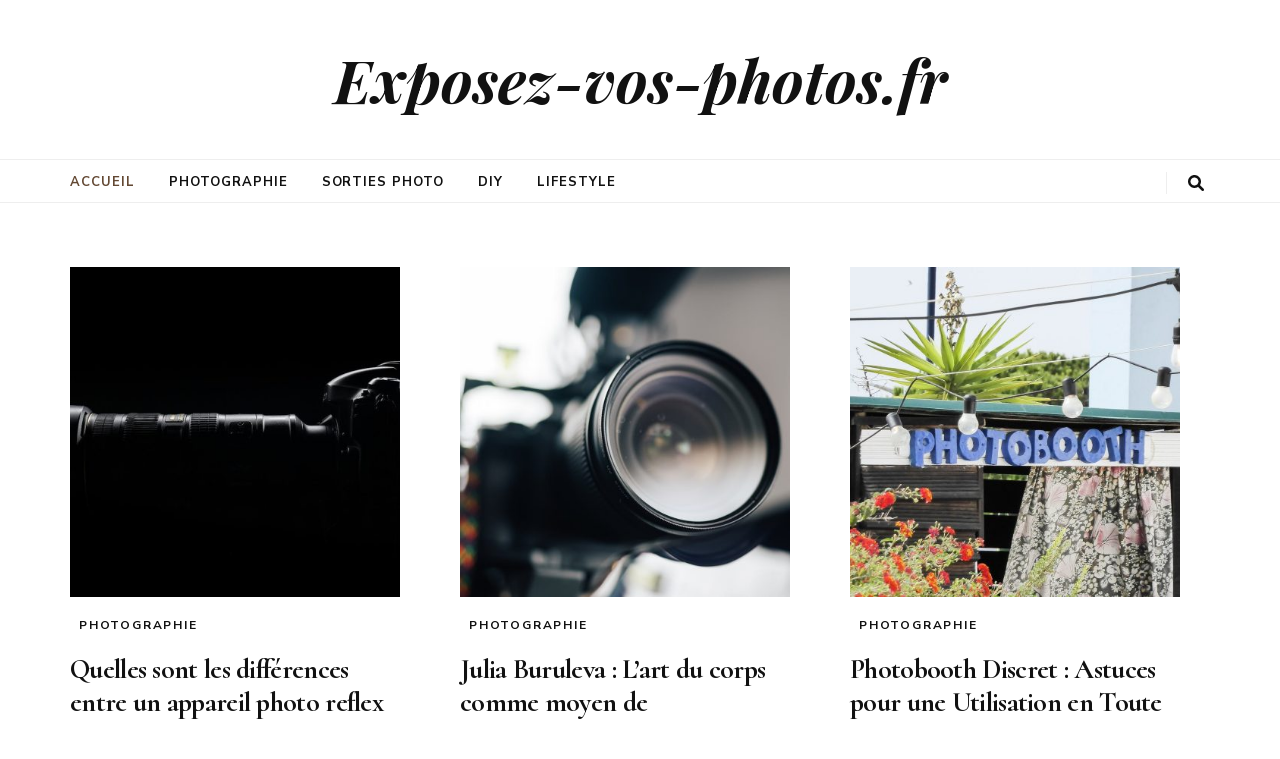

--- FILE ---
content_type: text/html; charset=UTF-8
request_url: https://exposez-vos-photos.fr/
body_size: 73096
content:
    <!DOCTYPE html>
    <html lang="fr-FR">
    <head itemscope itemtype="http://schema.org/WebSite">

    <meta charset="UTF-8">
    <meta name="viewport" content="width=device-width, initial-scale=1">
    <link rel="profile" href="https://gmpg.org/xfn/11">
    <meta name='robots' content='index, follow, max-image-preview:large, max-snippet:-1, max-video-preview:-1' />

	<!-- This site is optimized with the Yoast SEO plugin v26.8 - https://yoast.com/product/yoast-seo-wordpress/ -->
	<title>Accueil - Blog de Photographie - Exposez-vos-photos.fr</title>
	<meta name="description" content="Bienvenue sur exposez-vos-photos.fr, un blog produit par et à destination d&#039;amateurs de photographie de tous types : paysage, sport, portrait et bien plus encore." />
	<link rel="canonical" href="https://exposez-vos-photos.fr/" />
	<link rel="next" href="https://exposez-vos-photos.fr/page/2/" />
	<meta property="og:locale" content="fr_FR" />
	<meta property="og:type" content="website" />
	<meta property="og:title" content="Exposez-vos-photos.fr" />
	<meta property="og:description" content="Bienvenue sur exposez-vos-photos.fr, un blog produit par et à destination d&#039;amateurs de photographie de tous types : paysage, sport, portrait et bien plus encore." />
	<meta property="og:url" content="https://exposez-vos-photos.fr/" />
	<meta property="og:site_name" content="Exposez-vos-photos.fr" />
	<meta name="twitter:card" content="summary_large_image" />
	<script type="application/ld+json" class="yoast-schema-graph">{"@context":"https://schema.org","@graph":[{"@type":"CollectionPage","@id":"https://exposez-vos-photos.fr/","url":"https://exposez-vos-photos.fr/","name":"Accueil - Blog de Photographie - Exposez-vos-photos.fr","isPartOf":{"@id":"https://exposez-vos-photos.fr/#website"},"description":"Bienvenue sur exposez-vos-photos.fr, un blog produit par et à destination d'amateurs de photographie de tous types : paysage, sport, portrait et bien plus encore.","breadcrumb":{"@id":"https://exposez-vos-photos.fr/#breadcrumb"},"inLanguage":"fr-FR"},{"@type":"BreadcrumbList","@id":"https://exposez-vos-photos.fr/#breadcrumb","itemListElement":[{"@type":"ListItem","position":1,"name":"Accueil"}]},{"@type":"WebSite","@id":"https://exposez-vos-photos.fr/#website","url":"https://exposez-vos-photos.fr/","name":"Exposez-vos-photos.fr","description":"","potentialAction":[{"@type":"SearchAction","target":{"@type":"EntryPoint","urlTemplate":"https://exposez-vos-photos.fr/?s={search_term_string}"},"query-input":{"@type":"PropertyValueSpecification","valueRequired":true,"valueName":"search_term_string"}}],"inLanguage":"fr-FR"}]}</script>
	<!-- / Yoast SEO plugin. -->


<link rel='dns-prefetch' href='//fonts.googleapis.com' />
<link rel="alternate" type="application/rss+xml" title="Exposez-vos-photos.fr &raquo; Flux" href="https://exposez-vos-photos.fr/feed/" />
<link rel="alternate" type="application/rss+xml" title="Exposez-vos-photos.fr &raquo; Flux des commentaires" href="https://exposez-vos-photos.fr/comments/feed/" />
<style id='wp-img-auto-sizes-contain-inline-css' type='text/css'>
img:is([sizes=auto i],[sizes^="auto," i]){contain-intrinsic-size:3000px 1500px}
/*# sourceURL=wp-img-auto-sizes-contain-inline-css */
</style>
<style id='wp-emoji-styles-inline-css' type='text/css'>

	img.wp-smiley, img.emoji {
		display: inline !important;
		border: none !important;
		box-shadow: none !important;
		height: 1em !important;
		width: 1em !important;
		margin: 0 0.07em !important;
		vertical-align: -0.1em !important;
		background: none !important;
		padding: 0 !important;
	}
/*# sourceURL=wp-emoji-styles-inline-css */
</style>
<style id='wp-block-library-inline-css' type='text/css'>
:root{--wp-block-synced-color:#7a00df;--wp-block-synced-color--rgb:122,0,223;--wp-bound-block-color:var(--wp-block-synced-color);--wp-editor-canvas-background:#ddd;--wp-admin-theme-color:#007cba;--wp-admin-theme-color--rgb:0,124,186;--wp-admin-theme-color-darker-10:#006ba1;--wp-admin-theme-color-darker-10--rgb:0,107,160.5;--wp-admin-theme-color-darker-20:#005a87;--wp-admin-theme-color-darker-20--rgb:0,90,135;--wp-admin-border-width-focus:2px}@media (min-resolution:192dpi){:root{--wp-admin-border-width-focus:1.5px}}.wp-element-button{cursor:pointer}:root .has-very-light-gray-background-color{background-color:#eee}:root .has-very-dark-gray-background-color{background-color:#313131}:root .has-very-light-gray-color{color:#eee}:root .has-very-dark-gray-color{color:#313131}:root .has-vivid-green-cyan-to-vivid-cyan-blue-gradient-background{background:linear-gradient(135deg,#00d084,#0693e3)}:root .has-purple-crush-gradient-background{background:linear-gradient(135deg,#34e2e4,#4721fb 50%,#ab1dfe)}:root .has-hazy-dawn-gradient-background{background:linear-gradient(135deg,#faaca8,#dad0ec)}:root .has-subdued-olive-gradient-background{background:linear-gradient(135deg,#fafae1,#67a671)}:root .has-atomic-cream-gradient-background{background:linear-gradient(135deg,#fdd79a,#004a59)}:root .has-nightshade-gradient-background{background:linear-gradient(135deg,#330968,#31cdcf)}:root .has-midnight-gradient-background{background:linear-gradient(135deg,#020381,#2874fc)}:root{--wp--preset--font-size--normal:16px;--wp--preset--font-size--huge:42px}.has-regular-font-size{font-size:1em}.has-larger-font-size{font-size:2.625em}.has-normal-font-size{font-size:var(--wp--preset--font-size--normal)}.has-huge-font-size{font-size:var(--wp--preset--font-size--huge)}.has-text-align-center{text-align:center}.has-text-align-left{text-align:left}.has-text-align-right{text-align:right}.has-fit-text{white-space:nowrap!important}#end-resizable-editor-section{display:none}.aligncenter{clear:both}.items-justified-left{justify-content:flex-start}.items-justified-center{justify-content:center}.items-justified-right{justify-content:flex-end}.items-justified-space-between{justify-content:space-between}.screen-reader-text{border:0;clip-path:inset(50%);height:1px;margin:-1px;overflow:hidden;padding:0;position:absolute;width:1px;word-wrap:normal!important}.screen-reader-text:focus{background-color:#ddd;clip-path:none;color:#444;display:block;font-size:1em;height:auto;left:5px;line-height:normal;padding:15px 23px 14px;text-decoration:none;top:5px;width:auto;z-index:100000}html :where(.has-border-color){border-style:solid}html :where([style*=border-top-color]){border-top-style:solid}html :where([style*=border-right-color]){border-right-style:solid}html :where([style*=border-bottom-color]){border-bottom-style:solid}html :where([style*=border-left-color]){border-left-style:solid}html :where([style*=border-width]){border-style:solid}html :where([style*=border-top-width]){border-top-style:solid}html :where([style*=border-right-width]){border-right-style:solid}html :where([style*=border-bottom-width]){border-bottom-style:solid}html :where([style*=border-left-width]){border-left-style:solid}html :where(img[class*=wp-image-]){height:auto;max-width:100%}:where(figure){margin:0 0 1em}html :where(.is-position-sticky){--wp-admin--admin-bar--position-offset:var(--wp-admin--admin-bar--height,0px)}@media screen and (max-width:600px){html :where(.is-position-sticky){--wp-admin--admin-bar--position-offset:0px}}

/*# sourceURL=wp-block-library-inline-css */
</style><style id='global-styles-inline-css' type='text/css'>
:root{--wp--preset--aspect-ratio--square: 1;--wp--preset--aspect-ratio--4-3: 4/3;--wp--preset--aspect-ratio--3-4: 3/4;--wp--preset--aspect-ratio--3-2: 3/2;--wp--preset--aspect-ratio--2-3: 2/3;--wp--preset--aspect-ratio--16-9: 16/9;--wp--preset--aspect-ratio--9-16: 9/16;--wp--preset--color--black: #000000;--wp--preset--color--cyan-bluish-gray: #abb8c3;--wp--preset--color--white: #ffffff;--wp--preset--color--pale-pink: #f78da7;--wp--preset--color--vivid-red: #cf2e2e;--wp--preset--color--luminous-vivid-orange: #ff6900;--wp--preset--color--luminous-vivid-amber: #fcb900;--wp--preset--color--light-green-cyan: #7bdcb5;--wp--preset--color--vivid-green-cyan: #00d084;--wp--preset--color--pale-cyan-blue: #8ed1fc;--wp--preset--color--vivid-cyan-blue: #0693e3;--wp--preset--color--vivid-purple: #9b51e0;--wp--preset--gradient--vivid-cyan-blue-to-vivid-purple: linear-gradient(135deg,rgb(6,147,227) 0%,rgb(155,81,224) 100%);--wp--preset--gradient--light-green-cyan-to-vivid-green-cyan: linear-gradient(135deg,rgb(122,220,180) 0%,rgb(0,208,130) 100%);--wp--preset--gradient--luminous-vivid-amber-to-luminous-vivid-orange: linear-gradient(135deg,rgb(252,185,0) 0%,rgb(255,105,0) 100%);--wp--preset--gradient--luminous-vivid-orange-to-vivid-red: linear-gradient(135deg,rgb(255,105,0) 0%,rgb(207,46,46) 100%);--wp--preset--gradient--very-light-gray-to-cyan-bluish-gray: linear-gradient(135deg,rgb(238,238,238) 0%,rgb(169,184,195) 100%);--wp--preset--gradient--cool-to-warm-spectrum: linear-gradient(135deg,rgb(74,234,220) 0%,rgb(151,120,209) 20%,rgb(207,42,186) 40%,rgb(238,44,130) 60%,rgb(251,105,98) 80%,rgb(254,248,76) 100%);--wp--preset--gradient--blush-light-purple: linear-gradient(135deg,rgb(255,206,236) 0%,rgb(152,150,240) 100%);--wp--preset--gradient--blush-bordeaux: linear-gradient(135deg,rgb(254,205,165) 0%,rgb(254,45,45) 50%,rgb(107,0,62) 100%);--wp--preset--gradient--luminous-dusk: linear-gradient(135deg,rgb(255,203,112) 0%,rgb(199,81,192) 50%,rgb(65,88,208) 100%);--wp--preset--gradient--pale-ocean: linear-gradient(135deg,rgb(255,245,203) 0%,rgb(182,227,212) 50%,rgb(51,167,181) 100%);--wp--preset--gradient--electric-grass: linear-gradient(135deg,rgb(202,248,128) 0%,rgb(113,206,126) 100%);--wp--preset--gradient--midnight: linear-gradient(135deg,rgb(2,3,129) 0%,rgb(40,116,252) 100%);--wp--preset--font-size--small: 13px;--wp--preset--font-size--medium: 20px;--wp--preset--font-size--large: 36px;--wp--preset--font-size--x-large: 42px;--wp--preset--spacing--20: 0.44rem;--wp--preset--spacing--30: 0.67rem;--wp--preset--spacing--40: 1rem;--wp--preset--spacing--50: 1.5rem;--wp--preset--spacing--60: 2.25rem;--wp--preset--spacing--70: 3.38rem;--wp--preset--spacing--80: 5.06rem;--wp--preset--shadow--natural: 6px 6px 9px rgba(0, 0, 0, 0.2);--wp--preset--shadow--deep: 12px 12px 50px rgba(0, 0, 0, 0.4);--wp--preset--shadow--sharp: 6px 6px 0px rgba(0, 0, 0, 0.2);--wp--preset--shadow--outlined: 6px 6px 0px -3px rgb(255, 255, 255), 6px 6px rgb(0, 0, 0);--wp--preset--shadow--crisp: 6px 6px 0px rgb(0, 0, 0);}:where(.is-layout-flex){gap: 0.5em;}:where(.is-layout-grid){gap: 0.5em;}body .is-layout-flex{display: flex;}.is-layout-flex{flex-wrap: wrap;align-items: center;}.is-layout-flex > :is(*, div){margin: 0;}body .is-layout-grid{display: grid;}.is-layout-grid > :is(*, div){margin: 0;}:where(.wp-block-columns.is-layout-flex){gap: 2em;}:where(.wp-block-columns.is-layout-grid){gap: 2em;}:where(.wp-block-post-template.is-layout-flex){gap: 1.25em;}:where(.wp-block-post-template.is-layout-grid){gap: 1.25em;}.has-black-color{color: var(--wp--preset--color--black) !important;}.has-cyan-bluish-gray-color{color: var(--wp--preset--color--cyan-bluish-gray) !important;}.has-white-color{color: var(--wp--preset--color--white) !important;}.has-pale-pink-color{color: var(--wp--preset--color--pale-pink) !important;}.has-vivid-red-color{color: var(--wp--preset--color--vivid-red) !important;}.has-luminous-vivid-orange-color{color: var(--wp--preset--color--luminous-vivid-orange) !important;}.has-luminous-vivid-amber-color{color: var(--wp--preset--color--luminous-vivid-amber) !important;}.has-light-green-cyan-color{color: var(--wp--preset--color--light-green-cyan) !important;}.has-vivid-green-cyan-color{color: var(--wp--preset--color--vivid-green-cyan) !important;}.has-pale-cyan-blue-color{color: var(--wp--preset--color--pale-cyan-blue) !important;}.has-vivid-cyan-blue-color{color: var(--wp--preset--color--vivid-cyan-blue) !important;}.has-vivid-purple-color{color: var(--wp--preset--color--vivid-purple) !important;}.has-black-background-color{background-color: var(--wp--preset--color--black) !important;}.has-cyan-bluish-gray-background-color{background-color: var(--wp--preset--color--cyan-bluish-gray) !important;}.has-white-background-color{background-color: var(--wp--preset--color--white) !important;}.has-pale-pink-background-color{background-color: var(--wp--preset--color--pale-pink) !important;}.has-vivid-red-background-color{background-color: var(--wp--preset--color--vivid-red) !important;}.has-luminous-vivid-orange-background-color{background-color: var(--wp--preset--color--luminous-vivid-orange) !important;}.has-luminous-vivid-amber-background-color{background-color: var(--wp--preset--color--luminous-vivid-amber) !important;}.has-light-green-cyan-background-color{background-color: var(--wp--preset--color--light-green-cyan) !important;}.has-vivid-green-cyan-background-color{background-color: var(--wp--preset--color--vivid-green-cyan) !important;}.has-pale-cyan-blue-background-color{background-color: var(--wp--preset--color--pale-cyan-blue) !important;}.has-vivid-cyan-blue-background-color{background-color: var(--wp--preset--color--vivid-cyan-blue) !important;}.has-vivid-purple-background-color{background-color: var(--wp--preset--color--vivid-purple) !important;}.has-black-border-color{border-color: var(--wp--preset--color--black) !important;}.has-cyan-bluish-gray-border-color{border-color: var(--wp--preset--color--cyan-bluish-gray) !important;}.has-white-border-color{border-color: var(--wp--preset--color--white) !important;}.has-pale-pink-border-color{border-color: var(--wp--preset--color--pale-pink) !important;}.has-vivid-red-border-color{border-color: var(--wp--preset--color--vivid-red) !important;}.has-luminous-vivid-orange-border-color{border-color: var(--wp--preset--color--luminous-vivid-orange) !important;}.has-luminous-vivid-amber-border-color{border-color: var(--wp--preset--color--luminous-vivid-amber) !important;}.has-light-green-cyan-border-color{border-color: var(--wp--preset--color--light-green-cyan) !important;}.has-vivid-green-cyan-border-color{border-color: var(--wp--preset--color--vivid-green-cyan) !important;}.has-pale-cyan-blue-border-color{border-color: var(--wp--preset--color--pale-cyan-blue) !important;}.has-vivid-cyan-blue-border-color{border-color: var(--wp--preset--color--vivid-cyan-blue) !important;}.has-vivid-purple-border-color{border-color: var(--wp--preset--color--vivid-purple) !important;}.has-vivid-cyan-blue-to-vivid-purple-gradient-background{background: var(--wp--preset--gradient--vivid-cyan-blue-to-vivid-purple) !important;}.has-light-green-cyan-to-vivid-green-cyan-gradient-background{background: var(--wp--preset--gradient--light-green-cyan-to-vivid-green-cyan) !important;}.has-luminous-vivid-amber-to-luminous-vivid-orange-gradient-background{background: var(--wp--preset--gradient--luminous-vivid-amber-to-luminous-vivid-orange) !important;}.has-luminous-vivid-orange-to-vivid-red-gradient-background{background: var(--wp--preset--gradient--luminous-vivid-orange-to-vivid-red) !important;}.has-very-light-gray-to-cyan-bluish-gray-gradient-background{background: var(--wp--preset--gradient--very-light-gray-to-cyan-bluish-gray) !important;}.has-cool-to-warm-spectrum-gradient-background{background: var(--wp--preset--gradient--cool-to-warm-spectrum) !important;}.has-blush-light-purple-gradient-background{background: var(--wp--preset--gradient--blush-light-purple) !important;}.has-blush-bordeaux-gradient-background{background: var(--wp--preset--gradient--blush-bordeaux) !important;}.has-luminous-dusk-gradient-background{background: var(--wp--preset--gradient--luminous-dusk) !important;}.has-pale-ocean-gradient-background{background: var(--wp--preset--gradient--pale-ocean) !important;}.has-electric-grass-gradient-background{background: var(--wp--preset--gradient--electric-grass) !important;}.has-midnight-gradient-background{background: var(--wp--preset--gradient--midnight) !important;}.has-small-font-size{font-size: var(--wp--preset--font-size--small) !important;}.has-medium-font-size{font-size: var(--wp--preset--font-size--medium) !important;}.has-large-font-size{font-size: var(--wp--preset--font-size--large) !important;}.has-x-large-font-size{font-size: var(--wp--preset--font-size--x-large) !important;}
/*# sourceURL=global-styles-inline-css */
</style>

<style id='classic-theme-styles-inline-css' type='text/css'>
/*! This file is auto-generated */
.wp-block-button__link{color:#fff;background-color:#32373c;border-radius:9999px;box-shadow:none;text-decoration:none;padding:calc(.667em + 2px) calc(1.333em + 2px);font-size:1.125em}.wp-block-file__button{background:#32373c;color:#fff;text-decoration:none}
/*# sourceURL=/wp-includes/css/classic-themes.min.css */
</style>
<link rel='stylesheet' id='animate-css' href='https://exposez-vos-photos.fr/wp-content/themes/blossom-feminine/css/animate.min.css?ver=3.5.2' type='text/css' media='all' />
<link rel='stylesheet' id='blossom-feminine-style-css' href='https://exposez-vos-photos.fr/wp-content/themes/blossom-feminine/style.css?ver=6.9' type='text/css' media='all' />
<link rel='stylesheet' id='blossom-chic-css' href='https://exposez-vos-photos.fr/wp-content/themes/blossom-chic/style.css?ver=1.1.1' type='text/css' media='all' />
<link rel='stylesheet' id='owl-carousel-css' href='https://exposez-vos-photos.fr/wp-content/themes/blossom-feminine/css/owl.carousel.min.css?ver=2.2.1' type='text/css' media='all' />
<link rel='stylesheet' id='blossom-feminine-google-fonts-css' href='https://fonts.googleapis.com/css?family=Nunito+Sans%3A200%2C200italic%2C300%2C300italic%2Cregular%2Citalic%2C600%2C600italic%2C700%2C700italic%2C800%2C800italic%2C900%2C900italic%7CCormorant%3A300%2C300italic%2Cregular%2Citalic%2C500%2C500italic%2C600%2C600italic%2C700%2C700italic%7CPlayfair+Display%3A700italic' type='text/css' media='all' />
<script type="text/javascript" src="https://exposez-vos-photos.fr/wp-includes/js/jquery/jquery.min.js?ver=3.7.1" id="jquery-core-js"></script>
<script type="text/javascript" src="https://exposez-vos-photos.fr/wp-includes/js/jquery/jquery-migrate.min.js?ver=3.4.1" id="jquery-migrate-js"></script>
<link rel="https://api.w.org/" href="https://exposez-vos-photos.fr/wp-json/" /><link rel="EditURI" type="application/rsd+xml" title="RSD" href="https://exposez-vos-photos.fr/xmlrpc.php?rsd" />
<meta name="generator" content="WordPress 6.9" />
<link rel="icon" href="https://exposez-vos-photos.fr/wp-content/uploads/2023/01/fujifilm_instax_90.png" sizes="32x32" />
<link rel="icon" href="https://exposez-vos-photos.fr/wp-content/uploads/2023/01/fujifilm_instax_90.png" sizes="192x192" />
<link rel="apple-touch-icon" href="https://exposez-vos-photos.fr/wp-content/uploads/2023/01/fujifilm_instax_90.png" />
<meta name="msapplication-TileImage" content="https://exposez-vos-photos.fr/wp-content/uploads/2023/01/fujifilm_instax_90.png" />
<style type='text/css' media='all'>     
    .content-newsletter .blossomthemes-email-newsletter-wrapper.bg-img:after,
    .widget_blossomthemes_email_newsletter_widget .blossomthemes-email-newsletter-wrapper:after{
        background: rgba(99, 72, 51, 0.8);    }
    
    /* primary color */
    a{
        color: #634833;
    }
    
    a:hover,
    a:focus{
        color: #634833;
    }

    .secondary-nav ul li a:hover,
    .secondary-nav ul li a:focus,
    .secondary-nav ul li:hover > a,
    .secondary-nav ul li:focus > a,
    .secondary-nav .current_page_item > a,
    .secondary-nav .current-menu-item > a,
    .secondary-nav .current_page_ancestor > a,
    .secondary-nav .current-menu-ancestor > a,
    .header-t .social-networks li a:hover,
    .header-t .social-networks li a:focus,
    .main-navigation ul li a:hover,
    .main-navigation ul li a:focus,
    .main-navigation ul li:hover > a,
    .main-navigation ul li:focus > a,
    .main-navigation .current_page_item > a,
    .main-navigation .current-menu-item > a,
    .main-navigation .current_page_ancestor > a,
    .main-navigation .current-menu-ancestor > a,
    .banner .banner-text .cat-links a:hover,
    .banner .banner-text .cat-links a:focus,
    .banner .banner-text .title a:hover,
    .banner .banner-text .title a:focus,
    #primary .post .text-holder .entry-header .entry-title a:hover,
    #primary .post .text-holder .entry-header .entry-title a:focus,
    .widget ul li a:hover,
    .widget ul li a:focus,
    .site-footer .widget ul li a:hover,
    .site-footer .widget ul li a:focus,
    #crumbs a:hover,
    #crumbs a:focus,
    .related-post .post .text-holder .cat-links a:hover,
    .related-post .post .text-holder .cat-links a:focus,
    .related-post .post .text-holder .entry-title a:hover,
    .related-post .post .text-holder .entry-title a:focus,
    .comments-area .comment-body .comment-metadata a:hover,
    .comments-area .comment-body .comment-metadata a:focus,
    .search #primary .search-post .text-holder .entry-header .entry-title a:hover,
    .search #primary .search-post .text-holder .entry-header .entry-title a:focus,
    .site-title a:hover,
    .site-title a:focus,
    .widget_bttk_popular_post ul li .entry-header .entry-meta a:hover,
    .widget_bttk_popular_post ul li .entry-header .entry-meta a:focus,
    .widget_bttk_pro_recent_post ul li .entry-header .entry-meta a:hover,
    .widget_bttk_pro_recent_post ul li .entry-header .entry-meta a:focus,
    .widget_bttk_posts_category_slider_widget .carousel-title .title a:hover,
    .widget_bttk_posts_category_slider_widget .carousel-title .title a:focus,
    .site-footer .widget_bttk_posts_category_slider_widget .carousel-title .title a:hover,
    .site-footer .widget_bttk_posts_category_slider_widget .carousel-title .title a:focus,
    .portfolio-sorting .button:hover,
    .portfolio-sorting .button:focus,
    .portfolio-sorting .button.is-checked,
    .portfolio-item .portfolio-img-title a:hover,
    .portfolio-item .portfolio-img-title a:focus,
    .portfolio-item .portfolio-cat a:hover,
    .portfolio-item .portfolio-cat a:focus,
    .entry-header .portfolio-cat a:hover,
    .entry-header .portfolio-cat a:focus,
    .header-layout-two .header-b .social-networks li a:hover, 
    .header-layout-two .header-b .social-networks li a:focus,
    #primary .post .text-holder .entry-header .entry-meta a:hover,
    .entry-content a:hover,
    .entry-summary a:hover,
    .page-content a:hover,
    .comment-content a:hover,
    .widget .textwidget a:hover{
        color: #634833;
    }

    <!-- .navigation.pagination .page-numbers{
        border-color: ;
    } -->

    #primary .post .text-holder .entry-footer .btn-readmore:hover,
    #primary .post .text-holder .entry-footer .btn-readmore:focus,
    .navigation.pagination .page-numbers:hover,
    .navigation.pagination .page-numbers:focus,
    .widget_calendar caption,
    .widget_calendar table tbody td a,
    .widget_tag_cloud .tagcloud a:hover,
    .widget_tag_cloud .tagcloud a:focus,
    #blossom-top,
    .single #primary .post .entry-footer .tags a:hover,
    .single #primary .post .entry-footer .tags a:focus,
    .error-holder .page-content a:hover,
    .error-holder .page-content a:focus,
    .widget_bttk_author_bio .readmore:hover,
    .widget_bttk_author_bio .readmore:focus,
    .widget_bttk_social_links ul li a:hover,
    .widget_bttk_social_links ul li a:focus,
    .widget_bttk_image_text_widget ul li .btn-readmore:hover,
    .widget_bttk_image_text_widget ul li .btn-readmore:focus,
    .widget_bttk_custom_categories ul li a:hover .post-count,
    .widget_bttk_custom_categories ul li a:hover:focus .post-count,
    .content-instagram ul li .instagram-meta .like,
    .content-instagram ul li .instagram-meta .comment,
    #secondary .widget_blossomtheme_featured_page_widget .text-holder .btn-readmore:hover,
    #secondary .widget_blossomtheme_featured_page_widget .text-holder .btn-readmore:focus,
    #secondary .widget_blossomtheme_companion_cta_widget .btn-cta:hover,
    #secondary .widget_blossomtheme_companion_cta_widget .btn-cta:focus,
    #secondary .widget_bttk_icon_text_widget .text-holder .btn-readmore:hover,
    #secondary .widget_bttk_icon_text_widget .text-holder .btn-readmore:focus,
    .site-footer .widget_blossomtheme_companion_cta_widget .btn-cta:hover,
    .site-footer .widget_blossomtheme_companion_cta_widget .btn-cta:focus,
    .site-footer .widget_blossomtheme_featured_page_widget .text-holder .btn-readmore:hover,
    .site-footer .widget_blossomtheme_featured_page_widget .text-holder .btn-readmore:focus,
    .site-footer .widget_bttk_icon_text_widget .text-holder .btn-readmore:hover,
    .site-footer .widget_bttk_icon_text_widget .text-holder .btn-readmore:focus,
    .header-layout-two .header-b .tools .cart .count,
    #primary .post .text-holder .entry-header .cat-links a:hover,
    .widget_bttk_popular_post .style-two li .entry-header .cat-links a:hover, 
    .widget_bttk_pro_recent_post .style-two li .entry-header .cat-links a:hover, 
    .widget_bttk_popular_post .style-three li .entry-header .cat-links a:hover,
    .widget_bttk_pro_recent_post .style-three li .entry-header .cat-links a:hover, .widget_bttk_posts_category_slider_widget .carousel-title .cat-links a:hover,
    .widget_bttk_posts_category_slider_widget .owl-theme .owl-prev:hover, .widget_bttk_posts_category_slider_widget .owl-theme .owl-prev:focus, .widget_bttk_posts_category_slider_widget .owl-theme .owl-next:hover, .widget_bttk_posts_category_slider_widget .owl-theme .owl-next:focus,
    .banner .owl-nav .owl-prev:hover, 
    .banner .owl-nav .owl-next:hover,
    .banner .banner-text .cat-links a:hover,
    button:hover, input[type="button"]:hover, 
    input[type="reset"]:hover, input[type="submit"]:hover, 
    button:focus, input[type="button"]:focus, 
    input[type="reset"]:focus, 
    input[type="submit"]:focus,
    .category-section .col .img-holder:hover .text-holder span,
    #primary .post .entry-content .highlight,
    #primary .page .entry-content .highlight, 
    .widget_bttk_posts_category_slider_widget .owl-theme .owl-nav [class*="owl-"]:hover{
        background: #634833;
    }

    #secondary .profile-link.customize-unpreviewable {
        background-color: #634833;
    }

    .navigation.pagination .page-numbers.current,
    .post-navigation .nav-links .nav-previous a:hover,
    .post-navigation .nav-links .nav-next a:hover,
    .post-navigation .nav-links .nav-previous a:focus,
    .post-navigation .nav-links .nav-next a:focus,
    .content-newsletter .blossomthemes-email-newsletter-wrapper form input[type="submit"]:hover, .content-newsletter .blossomthemes-email-newsletter-wrapper form input[type="submit"]:focus{
        background: #634833;
        border-color: #634833;
    }
    .content-newsletter .blossomthemes-email-newsletter-wrapper form input[type="submit"]:hover, .content-newsletter .blossomthemes-email-newsletter-wrapper form input[type="submit"]:focus{
        color: #fff;
    }

    #primary .post .entry-content blockquote,
    #primary .page .entry-content blockquote{
        border-bottom-color: #634833;
        border-top-color: #634833;
    }

    #primary .post .entry-content .pull-left,
    #primary .page .entry-content .pull-left,
    #primary .post .entry-content .pull-right,
    #primary .page .entry-content .pull-right{border-left-color: #634833;}

    .error-holder .page-content h2{
        text-shadow: 6px 6px 0 #634833;
    }

    .category-section .col .img-holder:hover .text-holder,
    .navigation.pagination .page-numbers:hover, 
    .navigation.pagination .page-numbers:focus{
        border-color: #634833;
    }

    .banner-text .cat-links a, 
    .category-section .col .img-holder .text-holder span, 
    #primary .post .text-holder .entry-header .cat-links a, 
    .navigation.pagination .page-numbers.current, 
    .widget_bttk_popular_post .style-two li .entry-header .cat-links a, 
    .widget_bttk_pro_recent_post .style-two li .entry-header .cat-links a, 
    .widget_bttk_popular_post .style-three li .entry-header .cat-links a, 
    .widget_bttk_pro_recent_post .style-three li .entry-header .cat-links a, 
    .widget_bttk_posts_category_slider_widget .carousel-title .cat-links a, 
    .content-newsletter .blossomthemes-email-newsletter-wrapper form input[type="submit"]:hover, 
    .content-newsletter .blossomthemes-email-newsletter-wrapper form input[type="submit"]:focus {
        background-color: #ffffff;
    }

    .widget .widget-title {
        background: #ffffff;
    }

    .category-section .col .img-holder .text-holder, 
    .navigation.pagination .page-numbers.current, 
    .navigation.pagination .page-numbers, 
    .content-newsletter .blossomthemes-email-newsletter-wrapper form input[type="submit"]:hover, 
    .content-newsletter .blossomthemes-email-newsletter-wrapper form input[type="submit"]:focus {
        border-color: #ffffff;;
    }
    
    body,
    button,
    input,
    select,
    optgroup,
    textarea{
        font-family : Nunito Sans;
        font-size   : 16px;
    }

    .widget_bttk_pro_recent_post ul li .entry-header .entry-title,
    .widget_bttk_posts_category_slider_widget .carousel-title .title,
    .content-newsletter .blossomthemes-email-newsletter-wrapper .text-holder h3,
    .widget_blossomthemes_email_newsletter_widget .blossomthemes-email-newsletter-wrapper .text-holder h3,
    #secondary .widget_bttk_testimonial_widget .text-holder .name,
    #secondary .widget_bttk_description_widget .text-holder .name,
    .site-footer .widget_bttk_description_widget .text-holder .name,
    .site-footer .widget_bttk_testimonial_widget .text-holder .name, 
    .widget_bttk_popular_post ul li .entry-header .entry-title, 
    .widget_bttk_author_bio .title-holder {
        font-family : Nunito Sans;
    }

    .banner .banner-text .title,
    #primary .sticky .text-holder .entry-header .entry-title,
    #primary .post .text-holder .entry-header .entry-title,
    .author-section .text-holder .title,
    .post-navigation .nav-links .nav-previous .post-title,
    .post-navigation .nav-links .nav-next .post-title,
    .related-post .post .text-holder .entry-title,
    .comments-area .comments-title,
    .comments-area .comment-body .fn,
    .comments-area .comment-reply-title,
    .page-header .page-title,
    #primary .post .entry-content blockquote,
    #primary .page .entry-content blockquote,
    #primary .post .entry-content .pull-left,
    #primary .page .entry-content .pull-left,
    #primary .post .entry-content .pull-right,
    #primary .page .entry-content .pull-right,
    #primary .post .entry-content h1,
    #primary .page .entry-content h1,
    #primary .post .entry-content h2,
    #primary .page .entry-content h2,
    #primary .post .entry-content h3,
    #primary .page .entry-content h3,
    #primary .post .entry-content h4,
    #primary .page .entry-content h4,
    #primary .post .entry-content h5,
    #primary .page .entry-content h5,
    #primary .post .entry-content h6,
    #primary .page .entry-content h6,
    .search #primary .search-post .text-holder .entry-header .entry-title,
    .error-holder .page-content h2,
    .portfolio-text-holder .portfolio-img-title,
    .portfolio-holder .entry-header .entry-title,
    .single-blossom-portfolio .post-navigation .nav-previous a,
    .single-blossom-portfolio .post-navigation .nav-next a,
    .related-portfolio-title{
        font-family: Cormorant;
    }

    .site-title{
        font-size   : 60px;
        font-family : Playfair Display;
        font-weight : 700;
        font-style  : italic;
    }
    
               
    </style>		<style type="text/css" id="wp-custom-css">
			/*.post-290 .img-holder a img {
    width:435px;
		max-height:220px;
		object-fit:cover;
}*/

		</style>
		
</head>

<body data-rsssl=1 class="home blog wp-theme-blossom-feminine wp-child-theme-blossom-chic hfeed full-width blog-layout-two" itemscope itemtype="http://schema.org/WebPage">
	
    <div id="page" class="site"><a aria-label="Accéder au contenu" class="skip-link" href="#content">Aller au contenu</a>
        <header id="masthead" class="site-header wow fadeIn header-layout-two" data-wow-delay="0.1s" itemscope itemtype="http://schema.org/WPHeader">
                <div class="header-m" >
            <div class="container" itemscope itemtype="http://schema.org/Organization">
                                    <h1 class="site-title" itemprop="name"><a href="https://exposez-vos-photos.fr/" rel="home" itemprop="url">Exposez-vos-photos.fr</a></h1>
                                </div>
        </div><!-- .header-m -->
        
        <div class="header-b">
            <div class="container">
                <button aria-label="Bouton de bascule sur le menu primaire" id="primary-toggle-button" data-toggle-target=".main-menu-modal" data-toggle-body-class="showing-main-menu-modal" aria-expanded="false" data-set-focus=".close-main-nav-toggle"><i class="fa fa-bars"></i></button>
                <nav id="site-navigation" class="main-navigation" itemscope itemtype="http://schema.org/SiteNavigationElement">
                    <div class="primary-menu-list main-menu-modal cover-modal" data-modal-target-string=".main-menu-modal">
                        <button class="close close-main-nav-toggle" data-toggle-target=".main-menu-modal" data-toggle-body-class="showing-main-menu-modal" aria-expanded="false" data-set-focus=".main-menu-modal"><i class="fa fa-times"></i>Fermer</button>
                        <div class="mobile-menu" aria-label="Mobile">
                            <div class="menu-principal-container"><ul id="primary-menu" class="main-menu-modal"><li id="menu-item-7" class="menu-item menu-item-type-custom menu-item-object-custom current-menu-item current_page_item menu-item-home menu-item-7"><a href="https://exposez-vos-photos.fr/" aria-current="page">Accueil</a></li>
<li id="menu-item-10" class="menu-item menu-item-type-taxonomy menu-item-object-category menu-item-10"><a href="https://exposez-vos-photos.fr/photographie/">Photographie</a></li>
<li id="menu-item-11" class="menu-item menu-item-type-taxonomy menu-item-object-category menu-item-11"><a href="https://exposez-vos-photos.fr/sorties-photo/">Sorties photo</a></li>
<li id="menu-item-8" class="menu-item menu-item-type-taxonomy menu-item-object-category menu-item-8"><a href="https://exposez-vos-photos.fr/do-it-yourself/">DIY</a></li>
<li id="menu-item-9" class="menu-item menu-item-type-taxonomy menu-item-object-category menu-item-9"><a href="https://exposez-vos-photos.fr/lifestyle/">Lifestyle</a></li>
</ul></div>                        </div>
                    </div>
                </nav><!-- #site-navigation --> 
                                <div class="right">
                    <div class="tools">
                        <div class="form-section">
							<button aria-label="Bouton de bascule sur la recherche" id="btn-search" class="search-toggle" data-toggle-target=".search-modal" data-toggle-body-class="showing-search-modal" data-set-focus=".search-modal .search-field" aria-expanded="false">
                                <i class="fas fa-search"></i>
                            </button>
							<div class="form-holder search-modal cover-modal" data-modal-target-string=".search-modal">
								<div class="form-holder-inner">
                                    <form role="search" method="get" class="search-form" action="https://exposez-vos-photos.fr/">
				<label>
					<span class="screen-reader-text">Rechercher :</span>
					<input type="search" class="search-field" placeholder="Rechercher…" value="" name="s" />
				</label>
				<input type="submit" class="search-submit" value="Rechercher" />
			</form>                        
                                </div>
							</div>
						</div>
                                            
                    </div>                        
                                            
                </div>
                            </div>
        </div><!-- .header-b -->
        
    </header><!-- #masthead -->
        <div class="container main-content">
                <div id="content" class="site-content">
            <div class="row">
    
	<div id="primary" class="content-area">
		<main id="main" class="site-main">

		
<article id="post-319" class="post-319 post type-post status-publish format-standard has-post-thumbnail hentry category-photographie wow fadeIn" data-wow-delay="0.1s" itemscope itemtype="https://schema.org/Blog">
	
    <div class="img-holder"><a href="https://exposez-vos-photos.fr/photographie/quelles-sont-les-differences-entre-un-appareil-photo-reflex-et-un-hybride/" class="post-thumbnail"><img width="435" height="435" src="https://exposez-vos-photos.fr/wp-content/uploads/2024/12/appareil-photo-reflex_496dc196-c80a-45c1-9ec3-09d864966df5-435x435.jpg" class="attachment-blossom-feminine-blog size-blossom-feminine-blog wp-post-image" alt="différence appareil photo reflex hybride" decoding="async" fetchpriority="high" srcset="https://exposez-vos-photos.fr/wp-content/uploads/2024/12/appareil-photo-reflex_496dc196-c80a-45c1-9ec3-09d864966df5-435x435.jpg 435w, https://exposez-vos-photos.fr/wp-content/uploads/2024/12/appareil-photo-reflex_496dc196-c80a-45c1-9ec3-09d864966df5-150x150.jpg 150w" sizes="(max-width: 435px) 100vw, 435px" /></a></div>    
    <div class="text-holder">        
            <header class="entry-header">
    <span class="cat-links" itemprop="about"><a href="https://exposez-vos-photos.fr/photographie/" rel="category tag">Photographie</a></span><h2 class="entry-title" itemprop="headline"><a href="https://exposez-vos-photos.fr/photographie/quelles-sont-les-differences-entre-un-appareil-photo-reflex-et-un-hybride/" rel="bookmark">Quelles sont les différences entre un appareil photo reflex et un hybride ?</a></h2><div class="entry-meta"><span class="byline" itemprop="author" itemscope itemtype="https://schema.org/Person"> par <span class="author vcard" itemprop="name"><a class="url fn n" href="https://exposez-vos-photos.fr/author/photographisme874/">Exposez vos photos</a></span></span><span class="posted-on"><span class="text-on">le </span><a href="https://exposez-vos-photos.fr/photographie/quelles-sont-les-differences-entre-un-appareil-photo-reflex-et-un-hybride/" rel="bookmark"><time class="entry-date published updated" datetime="2024-12-16T16:50:28+01:00" itemprop="datePublished">16 décembre 2024</time><time class="updated" datetime="2024-12-16T16:50:28+01:00" itemprop="dateModified">16 décembre 2024</time></a></span></div><!-- .entry-meta -->	</header><!-- .entry-header home-->
        
    <div class="entry-content" itemprop="text">
		<p>Les appareils photo reflex et hybrides (mirrorless) sont deux types populaires parmi les photographes, qu&#8217;ils soient débutants ou professionnels. Chacun présente des caractéristiques distinctes qui peuvent influencer le choix en fonction des besoins spécifiques. Dans cet article, nous allons explorer &hellip; </p>
	</div><!-- .entry-content -->      
        <footer class="entry-footer">
                    <a href="https://exposez-vos-photos.fr/photographie/quelles-sont-les-differences-entre-un-appareil-photo-reflex-et-un-hybride/" class="btn-readmore">Lire la suite</a>
                	</footer><!-- .entry-footer home-->
        </div><!-- .text-holder -->
    
</article><!-- #post-319 -->
<article id="post-317" class="post-317 post type-post status-publish format-standard has-post-thumbnail hentry category-photographie wow fadeIn" data-wow-delay="0.1s" itemscope itemtype="https://schema.org/Blog">
	
    <div class="img-holder"><a href="https://exposez-vos-photos.fr/photographie/julia-buruleva-lart-du-corps-comme-moyen-de-communication/" class="post-thumbnail"><img width="435" height="435" src="https://exposez-vos-photos.fr/wp-content/uploads/2024/03/art-photo_bb3443a4-7613-4276-a41e-5c992be63eec-435x435.jpg" class="attachment-blossom-feminine-blog size-blossom-feminine-blog wp-post-image" alt="Art du corps communication" decoding="async" srcset="https://exposez-vos-photos.fr/wp-content/uploads/2024/03/art-photo_bb3443a4-7613-4276-a41e-5c992be63eec-435x435.jpg 435w, https://exposez-vos-photos.fr/wp-content/uploads/2024/03/art-photo_bb3443a4-7613-4276-a41e-5c992be63eec-150x150.jpg 150w" sizes="(max-width: 435px) 100vw, 435px" /></a></div>    
    <div class="text-holder">        
            <header class="entry-header">
    <span class="cat-links" itemprop="about"><a href="https://exposez-vos-photos.fr/photographie/" rel="category tag">Photographie</a></span><h2 class="entry-title" itemprop="headline"><a href="https://exposez-vos-photos.fr/photographie/julia-buruleva-lart-du-corps-comme-moyen-de-communication/" rel="bookmark">Julia Buruleva : L&#8217;art du corps comme moyen de communication</a></h2><div class="entry-meta"><span class="byline" itemprop="author" itemscope itemtype="https://schema.org/Person"> par <span class="author vcard" itemprop="name"><a class="url fn n" href="https://exposez-vos-photos.fr/author/photographisme874/">Exposez vos photos</a></span></span><span class="posted-on"><span class="text-on">le </span><a href="https://exposez-vos-photos.fr/photographie/julia-buruleva-lart-du-corps-comme-moyen-de-communication/" rel="bookmark"><time class="entry-date published updated" datetime="2024-03-01T09:23:50+01:00" itemprop="datePublished">1 mars 2024</time><time class="updated" datetime="2024-03-01T09:23:50+01:00" itemprop="dateModified">1 mars 2024</time></a></span></div><!-- .entry-meta -->	</header><!-- .entry-header home-->
        
    <div class="entry-content" itemprop="text">
		<p>Dans le monde de l&#8217;art, il est essentiel de trouver sa voie et d&#8217;exprimer son message personnel. Pour&nbsp;Julia Buruleva, une artiste et photographe talentueuse, le corps humain devient un moyen privilégié de communication artistique. Inspiration et créativité : quand le &hellip; </p>
	</div><!-- .entry-content -->      
        <footer class="entry-footer">
                    <a href="https://exposez-vos-photos.fr/photographie/julia-buruleva-lart-du-corps-comme-moyen-de-communication/" class="btn-readmore">Lire la suite</a>
                	</footer><!-- .entry-footer home-->
        </div><!-- .text-holder -->
    
</article><!-- #post-317 -->
<article id="post-315" class="post-315 post type-post status-publish format-standard has-post-thumbnail hentry category-photographie wow fadeIn" data-wow-delay="0.1s" itemscope itemtype="https://schema.org/Blog">
	
    <div class="img-holder"><a href="https://exposez-vos-photos.fr/photographie/photobooth-discret-astuces-pour-une-utilisation-en-toute-discretion/" class="post-thumbnail"><img width="435" height="435" src="https://exposez-vos-photos.fr/wp-content/uploads/2024/01/photobooth-discret_9b784e35-8ed6-4450-b2b4-509aeba7a267-435x435.jpg" class="attachment-blossom-feminine-blog size-blossom-feminine-blog wp-post-image" alt="Photobooth" decoding="async" srcset="https://exposez-vos-photos.fr/wp-content/uploads/2024/01/photobooth-discret_9b784e35-8ed6-4450-b2b4-509aeba7a267-435x435.jpg 435w, https://exposez-vos-photos.fr/wp-content/uploads/2024/01/photobooth-discret_9b784e35-8ed6-4450-b2b4-509aeba7a267-150x150.jpg 150w" sizes="(max-width: 435px) 100vw, 435px" /></a></div>    
    <div class="text-holder">        
            <header class="entry-header">
    <span class="cat-links" itemprop="about"><a href="https://exposez-vos-photos.fr/photographie/" rel="category tag">Photographie</a></span><h2 class="entry-title" itemprop="headline"><a href="https://exposez-vos-photos.fr/photographie/photobooth-discret-astuces-pour-une-utilisation-en-toute-discretion/" rel="bookmark">Photobooth Discret : Astuces pour une Utilisation en Toute Discrétion</a></h2><div class="entry-meta"><span class="byline" itemprop="author" itemscope itemtype="https://schema.org/Person"> par <span class="author vcard" itemprop="name"><a class="url fn n" href="https://exposez-vos-photos.fr/author/photographisme874/">Exposez vos photos</a></span></span><span class="posted-on"><span class="text-on">le </span><a href="https://exposez-vos-photos.fr/photographie/photobooth-discret-astuces-pour-une-utilisation-en-toute-discretion/" rel="bookmark"><time class="entry-date published updated" datetime="2024-01-15T14:35:05+01:00" itemprop="datePublished">15 janvier 2024</time><time class="updated" datetime="2024-01-15T14:35:05+01:00" itemprop="dateModified">15 janvier 2024</time></a></span></div><!-- .entry-meta -->	</header><!-- .entry-header home-->
        
    <div class="entry-content" itemprop="text">
		<p>Lorsqu&#8217;on parle de photobooth, on pense souvent à des moments de convivialité et de divertissement. Cependant, il y a des occasions où l&#8217;on souhaite utiliser un photobooth de manière plus discrète, que ce soit pour des événements professionnels ou des &hellip; </p>
	</div><!-- .entry-content -->      
        <footer class="entry-footer">
                    <a href="https://exposez-vos-photos.fr/photographie/photobooth-discret-astuces-pour-une-utilisation-en-toute-discretion/" class="btn-readmore">Lire la suite</a>
                	</footer><!-- .entry-footer home-->
        </div><!-- .text-holder -->
    
</article><!-- #post-315 -->
<article id="post-313" class="post-313 post type-post status-publish format-standard has-post-thumbnail hentry category-photographie wow fadeIn" data-wow-delay="0.1s" itemscope itemtype="https://schema.org/Blog">
	
    <div class="img-holder"><a href="https://exposez-vos-photos.fr/photographie/comment-faire-un-cadre-photobooth-original-pour-vos-evenements/" class="post-thumbnail"><img width="435" height="435" src="https://exposez-vos-photos.fr/wp-content/uploads/2023/10/photobooth_7abe87d6-4f1c-4f54-ba64-64416a4249d8-435x435.jpg" class="attachment-blossom-feminine-blog size-blossom-feminine-blog wp-post-image" alt="Cadre Photobooth Original" decoding="async" loading="lazy" srcset="https://exposez-vos-photos.fr/wp-content/uploads/2023/10/photobooth_7abe87d6-4f1c-4f54-ba64-64416a4249d8-435x435.jpg 435w, https://exposez-vos-photos.fr/wp-content/uploads/2023/10/photobooth_7abe87d6-4f1c-4f54-ba64-64416a4249d8-150x150.jpg 150w" sizes="auto, (max-width: 435px) 100vw, 435px" /></a></div>    
    <div class="text-holder">        
            <header class="entry-header">
    <span class="cat-links" itemprop="about"><a href="https://exposez-vos-photos.fr/photographie/" rel="category tag">Photographie</a></span><h2 class="entry-title" itemprop="headline"><a href="https://exposez-vos-photos.fr/photographie/comment-faire-un-cadre-photobooth-original-pour-vos-evenements/" rel="bookmark">Comment faire un cadre Photobooth original pour vos événements ?</a></h2><div class="entry-meta"><span class="byline" itemprop="author" itemscope itemtype="https://schema.org/Person"> par <span class="author vcard" itemprop="name"><a class="url fn n" href="https://exposez-vos-photos.fr/author/photographisme874/">Exposez vos photos</a></span></span><span class="posted-on"><span class="text-on">le </span><a href="https://exposez-vos-photos.fr/photographie/comment-faire-un-cadre-photobooth-original-pour-vos-evenements/" rel="bookmark"><time class="entry-date published updated" datetime="2023-10-10T14:37:35+02:00" itemprop="datePublished">10 octobre 2023</time><time class="updated" datetime="2023-10-10T14:37:35+02:00" itemprop="dateModified">10 octobre 2023</time></a></span></div><!-- .entry-meta -->	</header><!-- .entry-header home-->
        
    <div class="entry-content" itemprop="text">
		<p>Qu&#8217;est-ce qu&#8217;un Photobooth ? Les photobooths, qu&#8217;est-ce que c&#8217;est au juste ? Vous vous posez sûrement cette question, n&#8217;est-ce pas ? Eh bien, nous allons vous expliquer ! Un photobooth, c&#8217;est un dispositif qui permet à vous, à vos amis, &hellip; </p>
	</div><!-- .entry-content -->      
        <footer class="entry-footer">
                    <a href="https://exposez-vos-photos.fr/photographie/comment-faire-un-cadre-photobooth-original-pour-vos-evenements/" class="btn-readmore">Lire la suite</a>
                	</footer><!-- .entry-footer home-->
        </div><!-- .text-holder -->
    
</article><!-- #post-313 -->
<article id="post-290" class="post-290 post type-post status-publish format-standard has-post-thumbnail hentry category-photographie wow fadeIn" data-wow-delay="0.1s" itemscope itemtype="https://schema.org/Blog">
	
    <div class="img-holder"><a href="https://exposez-vos-photos.fr/photographie/photographier-iris-des-photos-uniques/" class="post-thumbnail"><img width="435" height="435" src="https://exposez-vos-photos.fr/wp-content/uploads/2023/04/photographie-iris-435x435.jpg" class="attachment-blossom-feminine-blog size-blossom-feminine-blog wp-post-image" alt="Photographier iris" decoding="async" loading="lazy" srcset="https://exposez-vos-photos.fr/wp-content/uploads/2023/04/photographie-iris-435x435.jpg 435w, https://exposez-vos-photos.fr/wp-content/uploads/2023/04/photographie-iris-150x150.jpg 150w" sizes="auto, (max-width: 435px) 100vw, 435px" /></a></div>    
    <div class="text-holder">        
            <header class="entry-header">
    <span class="cat-links" itemprop="about"><a href="https://exposez-vos-photos.fr/photographie/" rel="category tag">Photographie</a></span><h2 class="entry-title" itemprop="headline"><a href="https://exposez-vos-photos.fr/photographie/photographier-iris-des-photos-uniques/" rel="bookmark">Photographier iris : des photos uniques</a></h2><div class="entry-meta"><span class="byline" itemprop="author" itemscope itemtype="https://schema.org/Person"> par <span class="author vcard" itemprop="name"><a class="url fn n" href="https://exposez-vos-photos.fr/author/photographisme874/">Exposez vos photos</a></span></span><span class="posted-on"><span class="text-on">le </span><a href="https://exposez-vos-photos.fr/photographie/photographier-iris-des-photos-uniques/" rel="bookmark"><time class="entry-date published" datetime="2023-04-29T17:06:00+02:00" itemprop="datePublished">29 avril 2023</time><time class="updated" datetime="2023-05-10T15:10:46+02:00" itemprop="dateModified">10 mai 2023</time></a></span></div><!-- .entry-meta -->	</header><!-- .entry-header home-->
        
    <div class="entry-content" itemprop="text">
		<p>L&#8217;iris est une fleur d&#8217;une grande beauté, mais souvent considérée comme banale. Pourtant, ce petit détail insignifiant peut être sublimé grâce à la photographie. En effet, la technique de la macrophotographie permet de capturer les moindres détails et textures des &hellip; </p>
	</div><!-- .entry-content -->      
        <footer class="entry-footer">
                    <a href="https://exposez-vos-photos.fr/photographie/photographier-iris-des-photos-uniques/" class="btn-readmore">Lire la suite</a>
                	</footer><!-- .entry-footer home-->
        </div><!-- .text-holder -->
    
</article><!-- #post-290 -->
<article id="post-180" class="post-180 post type-post status-publish format-standard has-post-thumbnail hentry category-sorties-photo wow fadeIn" data-wow-delay="0.1s" itemscope itemtype="https://schema.org/Blog">
	
    <div class="img-holder"><a href="https://exposez-vos-photos.fr/sorties-photo/ou-voir-une-exposition-de-photos-argentiques/" class="post-thumbnail"><img width="435" height="435" src="https://exposez-vos-photos.fr/wp-content/uploads/2023/01/photos-argentiques-435x435.jpg" class="attachment-blossom-feminine-blog size-blossom-feminine-blog wp-post-image" alt="Où voir une exposition de photos argentiques ?" decoding="async" loading="lazy" srcset="https://exposez-vos-photos.fr/wp-content/uploads/2023/01/photos-argentiques-435x435.jpg 435w, https://exposez-vos-photos.fr/wp-content/uploads/2023/01/photos-argentiques-150x150.jpg 150w" sizes="auto, (max-width: 435px) 100vw, 435px" /></a></div>    
    <div class="text-holder">        
            <header class="entry-header">
    <span class="cat-links" itemprop="about"><a href="https://exposez-vos-photos.fr/sorties-photo/" rel="category tag">Sorties photo</a></span><h2 class="entry-title" itemprop="headline"><a href="https://exposez-vos-photos.fr/sorties-photo/ou-voir-une-exposition-de-photos-argentiques/" rel="bookmark">Où voir une exposition de photos argentiques ?</a></h2><div class="entry-meta"><span class="byline" itemprop="author" itemscope itemtype="https://schema.org/Person"> par <span class="author vcard" itemprop="name"><a class="url fn n" href="https://exposez-vos-photos.fr/author/photographisme874/">Exposez vos photos</a></span></span><span class="posted-on"><span class="text-on">le </span><a href="https://exposez-vos-photos.fr/sorties-photo/ou-voir-une-exposition-de-photos-argentiques/" rel="bookmark"><time class="entry-date published" datetime="2023-01-09T18:01:07+01:00" itemprop="datePublished">9 janvier 2023</time><time class="updated" datetime="2023-01-25T15:22:42+01:00" itemprop="dateModified">25 janvier 2023</time></a></span></div><!-- .entry-meta -->	</header><!-- .entry-header home-->
        
    <div class="entry-content" itemprop="text">
		<p>Vous avez un faible pour les photos argentiques ? Vous recherchez une exposition en ligne qui vous permet de voir des clichés analogiques à couper le souffle ? Ne cherchez plus, nous vous révélons nos meilleures adresses pour découvrir de &hellip; </p>
	</div><!-- .entry-content -->      
        <footer class="entry-footer">
                    <a href="https://exposez-vos-photos.fr/sorties-photo/ou-voir-une-exposition-de-photos-argentiques/" class="btn-readmore">Lire la suite</a>
                	</footer><!-- .entry-footer home-->
        </div><!-- .text-holder -->
    
</article><!-- #post-180 -->
<article id="post-178" class="post-178 post type-post status-publish format-standard has-post-thumbnail hentry category-lifestyle wow fadeIn" data-wow-delay="0.1s" itemscope itemtype="https://schema.org/Blog">
	
    <div class="img-holder"><a href="https://exposez-vos-photos.fr/lifestyle/quel-type-de-miel-choisir-cet-hiver/" class="post-thumbnail"><img width="435" height="435" src="https://exposez-vos-photos.fr/wp-content/uploads/2023/01/miel-435x435.jpg" class="attachment-blossom-feminine-blog size-blossom-feminine-blog wp-post-image" alt="miel" decoding="async" loading="lazy" srcset="https://exposez-vos-photos.fr/wp-content/uploads/2023/01/miel-435x435.jpg 435w, https://exposez-vos-photos.fr/wp-content/uploads/2023/01/miel-150x150.jpg 150w" sizes="auto, (max-width: 435px) 100vw, 435px" /></a></div>    
    <div class="text-holder">        
            <header class="entry-header">
    <span class="cat-links" itemprop="about"><a href="https://exposez-vos-photos.fr/lifestyle/" rel="category tag">Lifestyle</a></span><h2 class="entry-title" itemprop="headline"><a href="https://exposez-vos-photos.fr/lifestyle/quel-type-de-miel-choisir-cet-hiver/" rel="bookmark">Quel type de miel choisir cet hiver ?</a></h2><div class="entry-meta"><span class="byline" itemprop="author" itemscope itemtype="https://schema.org/Person"> par <span class="author vcard" itemprop="name"><a class="url fn n" href="https://exposez-vos-photos.fr/author/photographisme874/">Exposez vos photos</a></span></span><span class="posted-on"><span class="text-on">le </span><a href="https://exposez-vos-photos.fr/lifestyle/quel-type-de-miel-choisir-cet-hiver/" rel="bookmark"><time class="entry-date published" datetime="2023-01-07T18:01:09+01:00" itemprop="datePublished">7 janvier 2023</time><time class="updated" datetime="2023-01-25T14:28:30+01:00" itemprop="dateModified">25 janvier 2023</time></a></span></div><!-- .entry-meta -->	</header><!-- .entry-header home-->
        
    <div class="entry-content" itemprop="text">
		<p>Les journées froides d&#8217;hiver sont le moment idéal pour déguster un bon verre de miel chaud. Une tasse chaude et réconfortante peut nous donner une vraie sensation d&#8217;abondance et une douceur apaisante, sans parler des bienfaits étonnants qu&#8217;elle apporte à &hellip; </p>
	</div><!-- .entry-content -->      
        <footer class="entry-footer">
                    <a href="https://exposez-vos-photos.fr/lifestyle/quel-type-de-miel-choisir-cet-hiver/" class="btn-readmore">Lire la suite</a>
                	</footer><!-- .entry-footer home-->
        </div><!-- .text-holder -->
    
</article><!-- #post-178 -->
<article id="post-148" class="post-148 post type-post status-publish format-standard has-post-thumbnail hentry category-sorties-photo wow fadeIn" data-wow-delay="0.1s" itemscope itemtype="https://schema.org/Blog">
	
    <div class="img-holder"><a href="https://exposez-vos-photos.fr/sorties-photo/quest-ce-que-le-prix-bayeux-dans-le-monde-de-la-photo/" class="post-thumbnail"><img width="435" height="435" src="https://exposez-vos-photos.fr/wp-content/uploads/2023/01/prix-bayeux-435x435.jpg" class="attachment-blossom-feminine-blog size-blossom-feminine-blog wp-post-image" alt="Qu’est-ce que le prix Bayeux dans le monde de la photo ?" decoding="async" loading="lazy" srcset="https://exposez-vos-photos.fr/wp-content/uploads/2023/01/prix-bayeux-435x435.jpg 435w, https://exposez-vos-photos.fr/wp-content/uploads/2023/01/prix-bayeux-150x150.jpg 150w" sizes="auto, (max-width: 435px) 100vw, 435px" /></a></div>    
    <div class="text-holder">        
            <header class="entry-header">
    <span class="cat-links" itemprop="about"><a href="https://exposez-vos-photos.fr/sorties-photo/" rel="category tag">Sorties photo</a></span><h2 class="entry-title" itemprop="headline"><a href="https://exposez-vos-photos.fr/sorties-photo/quest-ce-que-le-prix-bayeux-dans-le-monde-de-la-photo/" rel="bookmark">Qu’est-ce que le prix Bayeux dans le monde de la photo ?</a></h2><div class="entry-meta"><span class="byline" itemprop="author" itemscope itemtype="https://schema.org/Person"> par <span class="author vcard" itemprop="name"><a class="url fn n" href="https://exposez-vos-photos.fr/author/photographisme874/">Exposez vos photos</a></span></span><span class="posted-on"><span class="text-on">le </span><a href="https://exposez-vos-photos.fr/sorties-photo/quest-ce-que-le-prix-bayeux-dans-le-monde-de-la-photo/" rel="bookmark"><time class="entry-date published" datetime="2023-01-02T18:01:09+01:00" itemprop="datePublished">2 janvier 2023</time><time class="updated" datetime="2023-01-25T15:21:24+01:00" itemprop="dateModified">25 janvier 2023</time></a></span></div><!-- .entry-meta -->	</header><!-- .entry-header home-->
        
    <div class="entry-content" itemprop="text">
		<p>La photographie est l&#8217;une des formes d&#8217;art les plus populaires et envoûtantes, car elle nous permet de capturer, voire même figer le moment. Bien qu’il existe une multitude de prix décernés aux photographes pour célébrer leur talent et leurs réalisations &hellip; </p>
	</div><!-- .entry-content -->      
        <footer class="entry-footer">
                    <a href="https://exposez-vos-photos.fr/sorties-photo/quest-ce-que-le-prix-bayeux-dans-le-monde-de-la-photo/" class="btn-readmore">Lire la suite</a>
                	</footer><!-- .entry-footer home-->
        </div><!-- .text-holder -->
    
</article><!-- #post-148 -->
<article id="post-146" class="post-146 post type-post status-publish format-standard has-post-thumbnail hentry category-photographie wow fadeIn" data-wow-delay="0.1s" itemscope itemtype="https://schema.org/Blog">
	
    <div class="img-holder"><a href="https://exposez-vos-photos.fr/photographie/quel-sac-dappareil-photo-choisir/" class="post-thumbnail"><img width="435" height="435" src="https://exposez-vos-photos.fr/wp-content/uploads/2023/01/sac-appareil-435x435.jpg" class="attachment-blossom-feminine-blog size-blossom-feminine-blog wp-post-image" alt="Quel sac d’appareil photo choisir ?" decoding="async" loading="lazy" srcset="https://exposez-vos-photos.fr/wp-content/uploads/2023/01/sac-appareil-435x435.jpg 435w, https://exposez-vos-photos.fr/wp-content/uploads/2023/01/sac-appareil-150x150.jpg 150w" sizes="auto, (max-width: 435px) 100vw, 435px" /></a></div>    
    <div class="text-holder">        
            <header class="entry-header">
    <span class="cat-links" itemprop="about"><a href="https://exposez-vos-photos.fr/photographie/" rel="category tag">Photographie</a></span><h2 class="entry-title" itemprop="headline"><a href="https://exposez-vos-photos.fr/photographie/quel-sac-dappareil-photo-choisir/" rel="bookmark">Quel sac d’appareil photo choisir ?</a></h2><div class="entry-meta"><span class="byline" itemprop="author" itemscope itemtype="https://schema.org/Person"> par <span class="author vcard" itemprop="name"><a class="url fn n" href="https://exposez-vos-photos.fr/author/photographisme874/">Exposez vos photos</a></span></span><span class="posted-on"><span class="text-on">le </span><a href="https://exposez-vos-photos.fr/photographie/quel-sac-dappareil-photo-choisir/" rel="bookmark"><time class="entry-date published" datetime="2023-01-01T18:01:10+01:00" itemprop="datePublished">1 janvier 2023</time><time class="updated" datetime="2023-01-25T15:34:59+01:00" itemprop="dateModified">25 janvier 2023</time></a></span></div><!-- .entry-meta -->	</header><!-- .entry-header home-->
        
    <div class="entry-content" itemprop="text">
		<p>Vous êtes photographe professionnel ou amateur et vous avez besoin d’équiper votre matériel adéquatement ? Vous cherchez un sac appareil photo pour transporter facilement et sans danger votre équipement photographique ? Alors ce blog est fait pour vous. Nous allons &hellip; </p>
	</div><!-- .entry-content -->      
        <footer class="entry-footer">
                    <a href="https://exposez-vos-photos.fr/photographie/quel-sac-dappareil-photo-choisir/" class="btn-readmore">Lire la suite</a>
                	</footer><!-- .entry-footer home-->
        </div><!-- .text-holder -->
    
</article><!-- #post-146 -->
<article id="post-108" class="post-108 post type-post status-publish format-standard has-post-thumbnail hentry category-do-it-yourself wow fadeIn" data-wow-delay="0.1s" itemscope itemtype="https://schema.org/Blog">
	
    <div class="img-holder"><a href="https://exposez-vos-photos.fr/do-it-yourself/animer-un-atelier-yoga-pour-les-enfants/" class="post-thumbnail"><img width="435" height="435" src="https://exposez-vos-photos.fr/wp-content/uploads/2022/12/atelier-yoga-enfants-435x435.jpg" class="attachment-blossom-feminine-blog size-blossom-feminine-blog wp-post-image" alt="atelier yoga enfants" decoding="async" loading="lazy" srcset="https://exposez-vos-photos.fr/wp-content/uploads/2022/12/atelier-yoga-enfants-435x435.jpg 435w, https://exposez-vos-photos.fr/wp-content/uploads/2022/12/atelier-yoga-enfants-150x150.jpg 150w" sizes="auto, (max-width: 435px) 100vw, 435px" /></a></div>    
    <div class="text-holder">        
            <header class="entry-header">
    <span class="cat-links" itemprop="about"><a href="https://exposez-vos-photos.fr/do-it-yourself/" rel="category tag">DIY</a></span><h2 class="entry-title" itemprop="headline"><a href="https://exposez-vos-photos.fr/do-it-yourself/animer-un-atelier-yoga-pour-les-enfants/" rel="bookmark">Animer un atelier yoga pour les enfants</a></h2><div class="entry-meta"><span class="byline" itemprop="author" itemscope itemtype="https://schema.org/Person"> par <span class="author vcard" itemprop="name"><a class="url fn n" href="https://exposez-vos-photos.fr/author/photographisme874/">Exposez vos photos</a></span></span><span class="posted-on"><span class="text-on">le </span><a href="https://exposez-vos-photos.fr/do-it-yourself/animer-un-atelier-yoga-pour-les-enfants/" rel="bookmark"><time class="entry-date published" datetime="2022-12-09T18:01:17+01:00" itemprop="datePublished">9 décembre 2022</time><time class="updated" datetime="2023-01-25T15:46:32+01:00" itemprop="dateModified">25 janvier 2023</time></a></span></div><!-- .entry-meta -->	</header><!-- .entry-header home-->
        
    <div class="entry-content" itemprop="text">
		<p>L&#8217;atelier yoga pour enfants est une activité amusante et enrichissante qui peut être très bénéfique pour les jeunes. En plus de favoriser le développement physique, l&#8217;atelier yoga permet aux enfants d’apprendre à gérer leurs émotions et à trouver un sentiment &hellip; </p>
	</div><!-- .entry-content -->      
        <footer class="entry-footer">
                    <a href="https://exposez-vos-photos.fr/do-it-yourself/animer-un-atelier-yoga-pour-les-enfants/" class="btn-readmore">Lire la suite</a>
                	</footer><!-- .entry-footer home-->
        </div><!-- .text-holder -->
    
</article><!-- #post-108 -->
	<nav class="navigation pagination" aria-label="Pagination des publications">
		<h2 class="screen-reader-text">Pagination des publications</h2>
		<div class="nav-links"><span aria-current="page" class="page-numbers current"><span class="meta-nav screen-reader-text">Page </span>1</span>
<a class="page-numbers" href="https://exposez-vos-photos.fr/page/2/"><span class="meta-nav screen-reader-text">Page </span>2</a>
<span class="page-numbers dots">…</span>
<a class="page-numbers" href="https://exposez-vos-photos.fr/page/6/"><span class="meta-nav screen-reader-text">Page </span>6</a>
<a class="next page-numbers" href="https://exposez-vos-photos.fr/page/2/"><i class="fa fa-angle-right"></i></a></div>
	</nav>
		</main><!-- #main -->
	</div><!-- #primary -->

            </div><!-- .row/not-found -->
        </div><!-- #content -->
            </div><!-- .container/.main-content -->
        <footer id="colophon" class="site-footer" itemscope itemtype="http://schema.org/WPFooter">
    
    <div class="footer-t">
		<div class="container">
			<div class="row column-1">
                            <div class="col">
                   <section id="custom_html-3" class="widget_text widget widget_custom_html"><div class="textwidget custom-html-widget"><a href="/plan-du-site">Plan du site</a></div></section> 
                </div>
                        </div>
		</div>
	</div>
        <div class="site-info">
        <div class="container">
            <span class="copyright">2023 Copyright Exposez-vos-photos.fr    </span>Blossom Chic - Développé par <a href="https://blossomthemes.com/" rel="nofollow" target="_blank">Blossom Themes</a>.Propulsé par <a href="https://wordpress.org/" target="_blank">WordPress</a>.                    
        </div>
    </div>
        </footer><!-- #colophon -->
        <button aria-label="Bouton Aller en haut" id="blossom-top">
		<span><i class="fa fa-angle-up"></i>Haut</span>
	</button>
        </div><!-- #page -->
    <script type="speculationrules">
{"prefetch":[{"source":"document","where":{"and":[{"href_matches":"/*"},{"not":{"href_matches":["/wp-*.php","/wp-admin/*","/wp-content/uploads/*","/wp-content/*","/wp-content/plugins/*","/wp-content/themes/blossom-chic/*","/wp-content/themes/blossom-feminine/*","/*\\?(.+)"]}},{"not":{"selector_matches":"a[rel~=\"nofollow\"]"}},{"not":{"selector_matches":".no-prefetch, .no-prefetch a"}}]},"eagerness":"conservative"}]}
</script>
<script type="text/javascript" id="blossom-chic-js-extra">
/* <![CDATA[ */
var blossom_chic_data = {"rtl":"","animation":"","auto":""};
//# sourceURL=blossom-chic-js-extra
/* ]]> */
</script>
<script type="text/javascript" src="https://exposez-vos-photos.fr/wp-content/themes/blossom-chic/js/custom.js?ver=1.1.1" id="blossom-chic-js"></script>
<script type="text/javascript" src="https://exposez-vos-photos.fr/wp-content/themes/blossom-feminine/js/all.min.js?ver=6.1.1" id="all-js"></script>
<script type="text/javascript" src="https://exposez-vos-photos.fr/wp-content/themes/blossom-feminine/js/v4-shims.min.js?ver=6.1.1" id="v4-shims-js"></script>
<script type="text/javascript" src="https://exposez-vos-photos.fr/wp-content/themes/blossom-feminine/js/sticky-kit.min.js?ver=1.1.3" id="sticky-kit-js"></script>
<script type="text/javascript" src="https://exposez-vos-photos.fr/wp-content/themes/blossom-feminine/js/owl.carousel.min.js?ver=2.2.1" id="owl-carousel-js"></script>
<script type="text/javascript" src="https://exposez-vos-photos.fr/wp-content/themes/blossom-feminine/js/owlcarousel2-a11ylayer.min.js?ver=0.2.1" id="owlcarousel2-a11ylayer-js"></script>
<script type="text/javascript" src="https://exposez-vos-photos.fr/wp-content/themes/blossom-feminine/js/jquery.matchHeight.min.js?ver=0.7.2" id="jquery-matchHeight-js"></script>
<script type="text/javascript" src="https://exposez-vos-photos.fr/wp-content/themes/blossom-feminine/js/wow.min.js?ver=1.1.3" id="wow-js"></script>
<script type="text/javascript" id="blossom-feminine-custom-js-extra">
/* <![CDATA[ */
var blossom_feminine_data = {"rtl":"","animation":"","auto":""};
//# sourceURL=blossom-feminine-custom-js-extra
/* ]]> */
</script>
<script type="text/javascript" src="https://exposez-vos-photos.fr/wp-content/themes/blossom-feminine/js/custom.min.js?ver=1.1.1" id="blossom-feminine-custom-js"></script>
<script type="text/javascript" src="https://exposez-vos-photos.fr/wp-content/themes/blossom-feminine/js/modal-accessibility.min.js?ver=1.1.1" id="blossom-feminine-modal-js"></script>
<script id="wp-emoji-settings" type="application/json">
{"baseUrl":"https://s.w.org/images/core/emoji/17.0.2/72x72/","ext":".png","svgUrl":"https://s.w.org/images/core/emoji/17.0.2/svg/","svgExt":".svg","source":{"concatemoji":"https://exposez-vos-photos.fr/wp-includes/js/wp-emoji-release.min.js?ver=6.9"}}
</script>
<script type="module">
/* <![CDATA[ */
/*! This file is auto-generated */
const a=JSON.parse(document.getElementById("wp-emoji-settings").textContent),o=(window._wpemojiSettings=a,"wpEmojiSettingsSupports"),s=["flag","emoji"];function i(e){try{var t={supportTests:e,timestamp:(new Date).valueOf()};sessionStorage.setItem(o,JSON.stringify(t))}catch(e){}}function c(e,t,n){e.clearRect(0,0,e.canvas.width,e.canvas.height),e.fillText(t,0,0);t=new Uint32Array(e.getImageData(0,0,e.canvas.width,e.canvas.height).data);e.clearRect(0,0,e.canvas.width,e.canvas.height),e.fillText(n,0,0);const a=new Uint32Array(e.getImageData(0,0,e.canvas.width,e.canvas.height).data);return t.every((e,t)=>e===a[t])}function p(e,t){e.clearRect(0,0,e.canvas.width,e.canvas.height),e.fillText(t,0,0);var n=e.getImageData(16,16,1,1);for(let e=0;e<n.data.length;e++)if(0!==n.data[e])return!1;return!0}function u(e,t,n,a){switch(t){case"flag":return n(e,"\ud83c\udff3\ufe0f\u200d\u26a7\ufe0f","\ud83c\udff3\ufe0f\u200b\u26a7\ufe0f")?!1:!n(e,"\ud83c\udde8\ud83c\uddf6","\ud83c\udde8\u200b\ud83c\uddf6")&&!n(e,"\ud83c\udff4\udb40\udc67\udb40\udc62\udb40\udc65\udb40\udc6e\udb40\udc67\udb40\udc7f","\ud83c\udff4\u200b\udb40\udc67\u200b\udb40\udc62\u200b\udb40\udc65\u200b\udb40\udc6e\u200b\udb40\udc67\u200b\udb40\udc7f");case"emoji":return!a(e,"\ud83e\u1fac8")}return!1}function f(e,t,n,a){let r;const o=(r="undefined"!=typeof WorkerGlobalScope&&self instanceof WorkerGlobalScope?new OffscreenCanvas(300,150):document.createElement("canvas")).getContext("2d",{willReadFrequently:!0}),s=(o.textBaseline="top",o.font="600 32px Arial",{});return e.forEach(e=>{s[e]=t(o,e,n,a)}),s}function r(e){var t=document.createElement("script");t.src=e,t.defer=!0,document.head.appendChild(t)}a.supports={everything:!0,everythingExceptFlag:!0},new Promise(t=>{let n=function(){try{var e=JSON.parse(sessionStorage.getItem(o));if("object"==typeof e&&"number"==typeof e.timestamp&&(new Date).valueOf()<e.timestamp+604800&&"object"==typeof e.supportTests)return e.supportTests}catch(e){}return null}();if(!n){if("undefined"!=typeof Worker&&"undefined"!=typeof OffscreenCanvas&&"undefined"!=typeof URL&&URL.createObjectURL&&"undefined"!=typeof Blob)try{var e="postMessage("+f.toString()+"("+[JSON.stringify(s),u.toString(),c.toString(),p.toString()].join(",")+"));",a=new Blob([e],{type:"text/javascript"});const r=new Worker(URL.createObjectURL(a),{name:"wpTestEmojiSupports"});return void(r.onmessage=e=>{i(n=e.data),r.terminate(),t(n)})}catch(e){}i(n=f(s,u,c,p))}t(n)}).then(e=>{for(const n in e)a.supports[n]=e[n],a.supports.everything=a.supports.everything&&a.supports[n],"flag"!==n&&(a.supports.everythingExceptFlag=a.supports.everythingExceptFlag&&a.supports[n]);var t;a.supports.everythingExceptFlag=a.supports.everythingExceptFlag&&!a.supports.flag,a.supports.everything||((t=a.source||{}).concatemoji?r(t.concatemoji):t.wpemoji&&t.twemoji&&(r(t.twemoji),r(t.wpemoji)))});
//# sourceURL=https://exposez-vos-photos.fr/wp-includes/js/wp-emoji-loader.min.js
/* ]]> */
</script>

</body>
</html>
